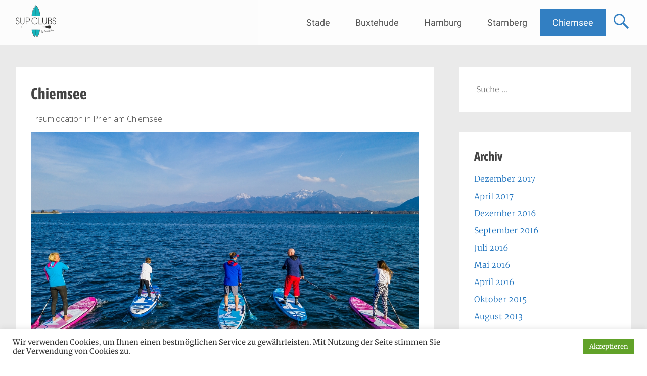

--- FILE ---
content_type: text/css
request_url: https://www.supclubs.de/wp-content/plugins/ppm-accordion/css/style.css?ver=6.9
body_size: 135
content:
#ppm-tabs{font-family:arial;font-size:14px}

#ppm-tabs h3 + div {height: 0px; padding: 0px; overflow: hidden; display: block!important; -webkit-transform: translateZ(0); -webkit-transition: all 0.3s ease; -moz-transition: all 0.3s ease; -o-transition: all 0.3s ease; -ms-transition:all 0.3s ease; transition: all 0.3s ease;}
#ppm-tabs h3.open + div {height: auto; margin-bottom: 20px;}
#ppm-tabs h3 {border-bottom: 1px solid #DDDDDD; font-size: 14px; font-weight: normal; margin: 0 0 15px; padding: 0 0 15px;line-height:20px}
#ppm-tabs h3 a{padding: 3px 37px;display:block}
#ppm-tabs h3 a{color:#666;text-decoration:none;}
#ppm-tabs h3 a:hover{}
#ppm-tabs h3 a:focus{outline:none}
#ppm-tabs h3.open a{background-image:url(minus_icon.png); background-repeat:no-repeat;}
#ppm-tabs h3.open a:hover, #ppm-tabs h3.close a:hover, #ppm-tabs h3.open a{background-position:0 -26px;}

#ppm-tabs h3.close a{background-image:url(plus_icon.png); background-repeat:no-repeat;}
#ppm-tabs .tab_content {overflow: hidden; padding: 0 0 0 35px;}

--- FILE ---
content_type: text/css
request_url: https://www.supclubs.de/wp-content/plugins/responsive-subheader/css/responsive_subheader_stylesheet.css?ver=6.9
body_size: 701
content:
/**
  This style sheet is for the Responsive Subheader plugin to add styles to user frontend
  elements inserted by the plugin.
  Created on : Feb 20, 2015, 12:00:00 PM
  Author     : Dennis M. Barber
  Version    : 1.0.5.1
*/
#sub-header {

}
#sub-header-wrapper {

}
.sub-header-front-page-wrapper {

}
.sub-header-page-wrapper {
  margin-top: 20px;
  margin-left: auto;
  margin-right: auto;
}
.sub-header-frontpage-container {
  width: 100%;
  margin: 20px auto 30px;
  padding: 0;
  clear: both;
  overflow: auto;
}
.headpost-text-column {
  width: 25%;
  margin: 0;
  padding: 0 12px;
  float: left;
  text-align: left;
}
.headpost-text-column .full {
  width: 100%;
}
.headpost-thumb-column {
  width: 75%;
  margin: 0;
  padding: 0;
  float: left;
  -webkit-box-shadow: 0 8px 6px -6px rgba(0,0,0,.3);
  -moz-box-shadow: 0 8px 6px -6px rgba(0,0,0,.3);
  box-shadow: 0 8px 6px -6px rgba(0,0,0,.3);
}
.headpost-thumb-column img {
  display: block;
  max-width: 100%;
  height: auto;
}
h1.homeContent {
  margin: 0 0 10px;
  font-size: 30px;
  line-height: 36px;
  font-family: "PT Sans Narrow",Helvetica,arial,sans-serif !important;
  font-weight: 400 !important;
  font-style: italic;
  color: #333;
  text-shadow: 0 1px 0 #fff;
}
.headpost-text-column p {
  margin: 0 0 10px;
  text-align: justify;
}

.banner-container {
  margin: 0 auto;
  padding: 0;
  position: relative;
  -webkit-box-shadow: 0 8px 6px -6px rgba(0,0,0,.3);
  -moz-box-shadow: 0 8px 6px -6px rgba(0,0,0,.3);
  box-shadow: 0 8px 6px -6px rgba(0,0,0,.3);
  z-index: 2;
}
#sub-header-banner-container {
  width: 100%;
  height: 200px;
  overflow: hidden;
}
#sub-header-banner-container img {
  max-width: 100%;
  height: 200px;
  vertical-align: middle;
  margin: 0;
}
#banner-overlay-container {
  float: right;
  position: absolute;
  top: 0;
  bottom: 0;
  right: 0;
  z-index: 3;
  width: auto;
}
.visible-overlay {
  display: inherit !important;
}
.visible-title {
  display: inherit !important;
}

/* Position image z-index */
#banner-overlay-container.visible-overlay img {
  position: relative;
  z-index: 5;
}

#sub-header .page-title {
  margin: 0;
  padding: 3px 30px 3px 15px;
  position: absolute;
  right: 0;
  bottom: 15px;
  text-align: right;
  color: #fff;
  font-size: x-large;
  text-shadow: 0 -1px 0 rgba(0,0,0,.7);
  z-index: 6;
  border-radius: 15px 0 0 15px;
}

@media only screen and (max-width: 1040px) {
  .headpost-text-column {
    padding-left: 5px;
  }
}

@media only screen and (max-width: 980px)
{
  .visible-overlay {
    display: none !important;
  }
  #sub-header-banner-container {
    width: 100%;
    height: auto;
  }
  #sub-header-banner-container img {
    max-width: 100%;
    height: auto;
  }
  #sub-header-wrapper {
    margin-top: 1%;
  }
}

@media only screen and (max-width : 768px)
{
  .visible-overlay {
    display: none !important;
  }
  #sub-header .page-title {
    bottom: 10px;
    padding: 3px 10px;
    text-shadow: none;
    background-color: #000;
    font-size: large;
  }
  .sub-header-container {
    margin: 0 auto 1%;
  }
  .headpost-text-column {
    width: 98%;
    margin: 0 auto;
    padding: 1% 2%;
    float: none;
    text-align: center !important;
  }
  .headpost-thumb-column {
    width: 98%;
    margin: 1% auto;
    float: none;
  }
  h1.homeContent {
    margin: 0 10px 10px 10px;
  }
  .headpost-text-column p {
    margin: 0 10px 10px;
    text-align: center;
  }
}

@media only screen and (max-width : 420px) {
  #sub-header-wrapper {
    display: none;
  }
}


--- FILE ---
content_type: text/css
request_url: https://www.supclubs.de/wp-content/uploads/fonts/6829cba514ed03e52bdaa37a334c46cb/font.css?v=1673980820
body_size: 511
content:
/*
 * Font file created by Local Google Fonts 0.20.0
 * Created: Tue, 17 Jan 2023 18:40:19 +0000
 * Handle: radiate_googlefonts
 * Original URL: //fonts.googleapis.com/css?family=Roboto%7CMerriweather%3A400%2C300
*/

/* cyrillic-ext */
@font-face {
  font-family: 'Merriweather';
  font-style: normal;
  font-weight: 300;
  src: url(https://www.supclubs.de/wp-content/uploads/fonts/6829cba514ed03e52bdaa37a334c46cb/merriweather-cyrillic-ext-v30-normal-300.woff2?c=1673980819) format('woff2');
  unicode-range: U+0460-052F, U+1C80-1C88, U+20B4, U+2DE0-2DFF, U+A640-A69F, U+FE2E-FE2F;
}
/* cyrillic */
@font-face {
  font-family: 'Merriweather';
  font-style: normal;
  font-weight: 300;
  src: url(https://www.supclubs.de/wp-content/uploads/fonts/6829cba514ed03e52bdaa37a334c46cb/merriweather-cyrillic-v30-normal-300.woff2?c=1673980819) format('woff2');
  unicode-range: U+0301, U+0400-045F, U+0490-0491, U+04B0-04B1, U+2116;
}
/* vietnamese */
@font-face {
  font-family: 'Merriweather';
  font-style: normal;
  font-weight: 300;
  src: url(https://www.supclubs.de/wp-content/uploads/fonts/6829cba514ed03e52bdaa37a334c46cb/merriweather-vietnamese-v30-normal-300.woff2?c=1673980819) format('woff2');
  unicode-range: U+0102-0103, U+0110-0111, U+0128-0129, U+0168-0169, U+01A0-01A1, U+01AF-01B0, U+1EA0-1EF9, U+20AB;
}
/* latin-ext */
@font-face {
  font-family: 'Merriweather';
  font-style: normal;
  font-weight: 300;
  src: url(https://www.supclubs.de/wp-content/uploads/fonts/6829cba514ed03e52bdaa37a334c46cb/merriweather-latin-ext-v30-normal-300.woff2?c=1673980819) format('woff2');
  unicode-range: U+0100-024F, U+0259, U+1E00-1EFF, U+2020, U+20A0-20AB, U+20AD-20CF, U+2113, U+2C60-2C7F, U+A720-A7FF;
}
/* latin */
@font-face {
  font-family: 'Merriweather';
  font-style: normal;
  font-weight: 300;
  src: url(https://www.supclubs.de/wp-content/uploads/fonts/6829cba514ed03e52bdaa37a334c46cb/merriweather-latin-v30-normal-300.woff2?c=1673980819) format('woff2');
  unicode-range: U+0000-00FF, U+0131, U+0152-0153, U+02BB-02BC, U+02C6, U+02DA, U+02DC, U+2000-206F, U+2074, U+20AC, U+2122, U+2191, U+2193, U+2212, U+2215, U+FEFF, U+FFFD;
}
/* cyrillic-ext */
@font-face {
  font-family: 'Merriweather';
  font-style: normal;
  font-weight: 400;
  src: url(https://www.supclubs.de/wp-content/uploads/fonts/6829cba514ed03e52bdaa37a334c46cb/merriweather-cyrillic-ext-v30-normal-400.woff2?c=1673980819) format('woff2');
  unicode-range: U+0460-052F, U+1C80-1C88, U+20B4, U+2DE0-2DFF, U+A640-A69F, U+FE2E-FE2F;
}
/* cyrillic */
@font-face {
  font-family: 'Merriweather';
  font-style: normal;
  font-weight: 400;
  src: url(https://www.supclubs.de/wp-content/uploads/fonts/6829cba514ed03e52bdaa37a334c46cb/merriweather-cyrillic-v30-normal-400.woff2?c=1673980819) format('woff2');
  unicode-range: U+0301, U+0400-045F, U+0490-0491, U+04B0-04B1, U+2116;
}
/* vietnamese */
@font-face {
  font-family: 'Merriweather';
  font-style: normal;
  font-weight: 400;
  src: url(https://www.supclubs.de/wp-content/uploads/fonts/6829cba514ed03e52bdaa37a334c46cb/merriweather-vietnamese-v30-normal-400.woff2?c=1673980819) format('woff2');
  unicode-range: U+0102-0103, U+0110-0111, U+0128-0129, U+0168-0169, U+01A0-01A1, U+01AF-01B0, U+1EA0-1EF9, U+20AB;
}
/* latin-ext */
@font-face {
  font-family: 'Merriweather';
  font-style: normal;
  font-weight: 400;
  src: url(https://www.supclubs.de/wp-content/uploads/fonts/6829cba514ed03e52bdaa37a334c46cb/merriweather-latin-ext-v30-normal-400.woff2?c=1673980819) format('woff2');
  unicode-range: U+0100-024F, U+0259, U+1E00-1EFF, U+2020, U+20A0-20AB, U+20AD-20CF, U+2113, U+2C60-2C7F, U+A720-A7FF;
}
/* latin */
@font-face {
  font-family: 'Merriweather';
  font-style: normal;
  font-weight: 400;
  src: url(https://www.supclubs.de/wp-content/uploads/fonts/6829cba514ed03e52bdaa37a334c46cb/merriweather-latin-v30-normal-400.woff2?c=1673980819) format('woff2');
  unicode-range: U+0000-00FF, U+0131, U+0152-0153, U+02BB-02BC, U+02C6, U+02DA, U+02DC, U+2000-206F, U+2074, U+20AC, U+2122, U+2191, U+2193, U+2212, U+2215, U+FEFF, U+FFFD;
}
/* cyrillic-ext */
@font-face {
  font-family: 'Roboto';
  font-style: normal;
  font-weight: 400;
  src: url(https://www.supclubs.de/wp-content/uploads/fonts/6829cba514ed03e52bdaa37a334c46cb/roboto-cyrillic-ext-v30-normal-400.woff2?c=1673980819) format('woff2');
  unicode-range: U+0460-052F, U+1C80-1C88, U+20B4, U+2DE0-2DFF, U+A640-A69F, U+FE2E-FE2F;
}
/* cyrillic */
@font-face {
  font-family: 'Roboto';
  font-style: normal;
  font-weight: 400;
  src: url(https://www.supclubs.de/wp-content/uploads/fonts/6829cba514ed03e52bdaa37a334c46cb/roboto-cyrillic-v30-normal-400.woff2?c=1673980819) format('woff2');
  unicode-range: U+0301, U+0400-045F, U+0490-0491, U+04B0-04B1, U+2116;
}
/* greek-ext */
@font-face {
  font-family: 'Roboto';
  font-style: normal;
  font-weight: 400;
  src: url(https://www.supclubs.de/wp-content/uploads/fonts/6829cba514ed03e52bdaa37a334c46cb/roboto-greek-ext-v30-normal-400.woff2?c=1673980819) format('woff2');
  unicode-range: U+1F00-1FFF;
}
/* greek */
@font-face {
  font-family: 'Roboto';
  font-style: normal;
  font-weight: 400;
  src: url(https://www.supclubs.de/wp-content/uploads/fonts/6829cba514ed03e52bdaa37a334c46cb/roboto-greek-v30-normal-400.woff2?c=1673980819) format('woff2');
  unicode-range: U+0370-03FF;
}
/* vietnamese */
@font-face {
  font-family: 'Roboto';
  font-style: normal;
  font-weight: 400;
  src: url(https://www.supclubs.de/wp-content/uploads/fonts/6829cba514ed03e52bdaa37a334c46cb/roboto-vietnamese-v30-normal-400.woff2?c=1673980819) format('woff2');
  unicode-range: U+0102-0103, U+0110-0111, U+0128-0129, U+0168-0169, U+01A0-01A1, U+01AF-01B0, U+1EA0-1EF9, U+20AB;
}
/* latin-ext */
@font-face {
  font-family: 'Roboto';
  font-style: normal;
  font-weight: 400;
  src: url(https://www.supclubs.de/wp-content/uploads/fonts/6829cba514ed03e52bdaa37a334c46cb/roboto-latin-ext-v30-normal-400.woff2?c=1673980820) format('woff2');
  unicode-range: U+0100-024F, U+0259, U+1E00-1EFF, U+2020, U+20A0-20AB, U+20AD-20CF, U+2113, U+2C60-2C7F, U+A720-A7FF;
}
/* latin */
@font-face {
  font-family: 'Roboto';
  font-style: normal;
  font-weight: 400;
  src: url(https://www.supclubs.de/wp-content/uploads/fonts/6829cba514ed03e52bdaa37a334c46cb/roboto-latin-v30-normal-400.woff2?c=1673980820) format('woff2');
  unicode-range: U+0000-00FF, U+0131, U+0152-0153, U+02BB-02BC, U+02C6, U+02DA, U+02DC, U+2000-206F, U+2074, U+20AC, U+2122, U+2191, U+2193, U+2212, U+2215, U+FEFF, U+FFFD;
}


--- FILE ---
content_type: text/css
request_url: https://www.supclubs.de/wp-content/uploads/fonts/82b7e8ec9b14833389121d5a8f9102a3/font.css?v=1673980825
body_size: 991
content:
/*
 * Font file created by Local Google Fonts 0.20.0
 * Created: Tue, 17 Jan 2023 18:40:20 +0000
 * Handle: olympus-google-fonts
 * Original URL: https://fonts.googleapis.com/css?family=Open+Sans%3A300%2C400%2C500%2C600%2C700%2C800%2C300i%2C400i%2C500i%2C600i%2C700i%2C800i%7CAsap+Condensed%3A400%2C500%2C600%2C700%2C400i%2C500i%2C600i%2C700i&amp;display=swap&amp;subset=all
*/

/* vietnamese */
@font-face {
  font-family: 'Asap Condensed';
  font-style: italic;
  font-weight: 400;
  font-display: swap;
  src: url(https://www.supclubs.de/wp-content/uploads/fonts/82b7e8ec9b14833389121d5a8f9102a3/asap-condensed-vietnamese-v16-italic-400.woff2?c=1673980820) format('woff2');
  unicode-range: U+0102-0103, U+0110-0111, U+0128-0129, U+0168-0169, U+01A0-01A1, U+01AF-01B0, U+1EA0-1EF9, U+20AB;
}
/* latin-ext */
@font-face {
  font-family: 'Asap Condensed';
  font-style: italic;
  font-weight: 400;
  font-display: swap;
  src: url(https://www.supclubs.de/wp-content/uploads/fonts/82b7e8ec9b14833389121d5a8f9102a3/asap-condensed-latin-ext-v16-italic-400.woff2?c=1673980820) format('woff2');
  unicode-range: U+0100-024F, U+0259, U+1E00-1EFF, U+2020, U+20A0-20AB, U+20AD-20CF, U+2113, U+2C60-2C7F, U+A720-A7FF;
}
/* latin */
@font-face {
  font-family: 'Asap Condensed';
  font-style: italic;
  font-weight: 400;
  font-display: swap;
  src: url(https://www.supclubs.de/wp-content/uploads/fonts/82b7e8ec9b14833389121d5a8f9102a3/asap-condensed-latin-v16-italic-400.woff2?c=1673980820) format('woff2');
  unicode-range: U+0000-00FF, U+0131, U+0152-0153, U+02BB-02BC, U+02C6, U+02DA, U+02DC, U+2000-206F, U+2074, U+20AC, U+2122, U+2191, U+2193, U+2212, U+2215, U+FEFF, U+FFFD;
}
/* vietnamese */
@font-face {
  font-family: 'Asap Condensed';
  font-style: italic;
  font-weight: 500;
  font-display: swap;
  src: url(https://www.supclubs.de/wp-content/uploads/fonts/82b7e8ec9b14833389121d5a8f9102a3/asap-condensed-vietnamese-v16-italic-500.woff2?c=1673980820) format('woff2');
  unicode-range: U+0102-0103, U+0110-0111, U+0128-0129, U+0168-0169, U+01A0-01A1, U+01AF-01B0, U+1EA0-1EF9, U+20AB;
}
/* latin-ext */
@font-face {
  font-family: 'Asap Condensed';
  font-style: italic;
  font-weight: 500;
  font-display: swap;
  src: url(https://www.supclubs.de/wp-content/uploads/fonts/82b7e8ec9b14833389121d5a8f9102a3/asap-condensed-latin-ext-v16-italic-500.woff2?c=1673980820) format('woff2');
  unicode-range: U+0100-024F, U+0259, U+1E00-1EFF, U+2020, U+20A0-20AB, U+20AD-20CF, U+2113, U+2C60-2C7F, U+A720-A7FF;
}
/* latin */
@font-face {
  font-family: 'Asap Condensed';
  font-style: italic;
  font-weight: 500;
  font-display: swap;
  src: url(https://www.supclubs.de/wp-content/uploads/fonts/82b7e8ec9b14833389121d5a8f9102a3/asap-condensed-latin-v16-italic-500.woff2?c=1673980820) format('woff2');
  unicode-range: U+0000-00FF, U+0131, U+0152-0153, U+02BB-02BC, U+02C6, U+02DA, U+02DC, U+2000-206F, U+2074, U+20AC, U+2122, U+2191, U+2193, U+2212, U+2215, U+FEFF, U+FFFD;
}
/* vietnamese */
@font-face {
  font-family: 'Asap Condensed';
  font-style: italic;
  font-weight: 600;
  font-display: swap;
  src: url(https://www.supclubs.de/wp-content/uploads/fonts/82b7e8ec9b14833389121d5a8f9102a3/asap-condensed-vietnamese-v16-italic-600.woff2?c=1673980820) format('woff2');
  unicode-range: U+0102-0103, U+0110-0111, U+0128-0129, U+0168-0169, U+01A0-01A1, U+01AF-01B0, U+1EA0-1EF9, U+20AB;
}
/* latin-ext */
@font-face {
  font-family: 'Asap Condensed';
  font-style: italic;
  font-weight: 600;
  font-display: swap;
  src: url(https://www.supclubs.de/wp-content/uploads/fonts/82b7e8ec9b14833389121d5a8f9102a3/asap-condensed-latin-ext-v16-italic-600.woff2?c=1673980820) format('woff2');
  unicode-range: U+0100-024F, U+0259, U+1E00-1EFF, U+2020, U+20A0-20AB, U+20AD-20CF, U+2113, U+2C60-2C7F, U+A720-A7FF;
}
/* latin */
@font-face {
  font-family: 'Asap Condensed';
  font-style: italic;
  font-weight: 600;
  font-display: swap;
  src: url(https://www.supclubs.de/wp-content/uploads/fonts/82b7e8ec9b14833389121d5a8f9102a3/asap-condensed-latin-v16-italic-600.woff2?c=1673980820) format('woff2');
  unicode-range: U+0000-00FF, U+0131, U+0152-0153, U+02BB-02BC, U+02C6, U+02DA, U+02DC, U+2000-206F, U+2074, U+20AC, U+2122, U+2191, U+2193, U+2212, U+2215, U+FEFF, U+FFFD;
}
/* vietnamese */
@font-face {
  font-family: 'Asap Condensed';
  font-style: italic;
  font-weight: 700;
  font-display: swap;
  src: url(https://www.supclubs.de/wp-content/uploads/fonts/82b7e8ec9b14833389121d5a8f9102a3/asap-condensed-vietnamese-v16-italic-700.woff2?c=1673980820) format('woff2');
  unicode-range: U+0102-0103, U+0110-0111, U+0128-0129, U+0168-0169, U+01A0-01A1, U+01AF-01B0, U+1EA0-1EF9, U+20AB;
}
/* latin-ext */
@font-face {
  font-family: 'Asap Condensed';
  font-style: italic;
  font-weight: 700;
  font-display: swap;
  src: url(https://www.supclubs.de/wp-content/uploads/fonts/82b7e8ec9b14833389121d5a8f9102a3/asap-condensed-latin-ext-v16-italic-700.woff2?c=1673980820) format('woff2');
  unicode-range: U+0100-024F, U+0259, U+1E00-1EFF, U+2020, U+20A0-20AB, U+20AD-20CF, U+2113, U+2C60-2C7F, U+A720-A7FF;
}
/* latin */
@font-face {
  font-family: 'Asap Condensed';
  font-style: italic;
  font-weight: 700;
  font-display: swap;
  src: url(https://www.supclubs.de/wp-content/uploads/fonts/82b7e8ec9b14833389121d5a8f9102a3/asap-condensed-latin-v16-italic-700.woff2?c=1673980820) format('woff2');
  unicode-range: U+0000-00FF, U+0131, U+0152-0153, U+02BB-02BC, U+02C6, U+02DA, U+02DC, U+2000-206F, U+2074, U+20AC, U+2122, U+2191, U+2193, U+2212, U+2215, U+FEFF, U+FFFD;
}
/* vietnamese */
@font-face {
  font-family: 'Asap Condensed';
  font-style: normal;
  font-weight: 400;
  font-display: swap;
  src: url(https://www.supclubs.de/wp-content/uploads/fonts/82b7e8ec9b14833389121d5a8f9102a3/asap-condensed-vietnamese-v16-normal-400.woff2?c=1673980820) format('woff2');
  unicode-range: U+0102-0103, U+0110-0111, U+0128-0129, U+0168-0169, U+01A0-01A1, U+01AF-01B0, U+1EA0-1EF9, U+20AB;
}
/* latin-ext */
@font-face {
  font-family: 'Asap Condensed';
  font-style: normal;
  font-weight: 400;
  font-display: swap;
  src: url(https://www.supclubs.de/wp-content/uploads/fonts/82b7e8ec9b14833389121d5a8f9102a3/asap-condensed-latin-ext-v16-normal-400.woff2?c=1673980820) format('woff2');
  unicode-range: U+0100-024F, U+0259, U+1E00-1EFF, U+2020, U+20A0-20AB, U+20AD-20CF, U+2113, U+2C60-2C7F, U+A720-A7FF;
}
/* latin */
@font-face {
  font-family: 'Asap Condensed';
  font-style: normal;
  font-weight: 400;
  font-display: swap;
  src: url(https://www.supclubs.de/wp-content/uploads/fonts/82b7e8ec9b14833389121d5a8f9102a3/asap-condensed-latin-v16-normal-400.woff2?c=1673980820) format('woff2');
  unicode-range: U+0000-00FF, U+0131, U+0152-0153, U+02BB-02BC, U+02C6, U+02DA, U+02DC, U+2000-206F, U+2074, U+20AC, U+2122, U+2191, U+2193, U+2212, U+2215, U+FEFF, U+FFFD;
}
/* vietnamese */
@font-face {
  font-family: 'Asap Condensed';
  font-style: normal;
  font-weight: 500;
  font-display: swap;
  src: url(https://www.supclubs.de/wp-content/uploads/fonts/82b7e8ec9b14833389121d5a8f9102a3/asap-condensed-vietnamese-v16-normal-500.woff2?c=1673980820) format('woff2');
  unicode-range: U+0102-0103, U+0110-0111, U+0128-0129, U+0168-0169, U+01A0-01A1, U+01AF-01B0, U+1EA0-1EF9, U+20AB;
}
/* latin-ext */
@font-face {
  font-family: 'Asap Condensed';
  font-style: normal;
  font-weight: 500;
  font-display: swap;
  src: url(https://www.supclubs.de/wp-content/uploads/fonts/82b7e8ec9b14833389121d5a8f9102a3/asap-condensed-latin-ext-v16-normal-500.woff2?c=1673980820) format('woff2');
  unicode-range: U+0100-024F, U+0259, U+1E00-1EFF, U+2020, U+20A0-20AB, U+20AD-20CF, U+2113, U+2C60-2C7F, U+A720-A7FF;
}
/* latin */
@font-face {
  font-family: 'Asap Condensed';
  font-style: normal;
  font-weight: 500;
  font-display: swap;
  src: url(https://www.supclubs.de/wp-content/uploads/fonts/82b7e8ec9b14833389121d5a8f9102a3/asap-condensed-latin-v16-normal-500.woff2?c=1673980820) format('woff2');
  unicode-range: U+0000-00FF, U+0131, U+0152-0153, U+02BB-02BC, U+02C6, U+02DA, U+02DC, U+2000-206F, U+2074, U+20AC, U+2122, U+2191, U+2193, U+2212, U+2215, U+FEFF, U+FFFD;
}
/* vietnamese */
@font-face {
  font-family: 'Asap Condensed';
  font-style: normal;
  font-weight: 600;
  font-display: swap;
  src: url(https://www.supclubs.de/wp-content/uploads/fonts/82b7e8ec9b14833389121d5a8f9102a3/asap-condensed-vietnamese-v16-normal-600.woff2?c=1673980821) format('woff2');
  unicode-range: U+0102-0103, U+0110-0111, U+0128-0129, U+0168-0169, U+01A0-01A1, U+01AF-01B0, U+1EA0-1EF9, U+20AB;
}
/* latin-ext */
@font-face {
  font-family: 'Asap Condensed';
  font-style: normal;
  font-weight: 600;
  font-display: swap;
  src: url(https://www.supclubs.de/wp-content/uploads/fonts/82b7e8ec9b14833389121d5a8f9102a3/asap-condensed-latin-ext-v16-normal-600.woff2?c=1673980821) format('woff2');
  unicode-range: U+0100-024F, U+0259, U+1E00-1EFF, U+2020, U+20A0-20AB, U+20AD-20CF, U+2113, U+2C60-2C7F, U+A720-A7FF;
}
/* latin */
@font-face {
  font-family: 'Asap Condensed';
  font-style: normal;
  font-weight: 600;
  font-display: swap;
  src: url(https://www.supclubs.de/wp-content/uploads/fonts/82b7e8ec9b14833389121d5a8f9102a3/asap-condensed-latin-v16-normal-600.woff2?c=1673980821) format('woff2');
  unicode-range: U+0000-00FF, U+0131, U+0152-0153, U+02BB-02BC, U+02C6, U+02DA, U+02DC, U+2000-206F, U+2074, U+20AC, U+2122, U+2191, U+2193, U+2212, U+2215, U+FEFF, U+FFFD;
}
/* vietnamese */
@font-face {
  font-family: 'Asap Condensed';
  font-style: normal;
  font-weight: 700;
  font-display: swap;
  src: url(https://www.supclubs.de/wp-content/uploads/fonts/82b7e8ec9b14833389121d5a8f9102a3/asap-condensed-vietnamese-v16-normal-700.woff2?c=1673980821) format('woff2');
  unicode-range: U+0102-0103, U+0110-0111, U+0128-0129, U+0168-0169, U+01A0-01A1, U+01AF-01B0, U+1EA0-1EF9, U+20AB;
}
/* latin-ext */
@font-face {
  font-family: 'Asap Condensed';
  font-style: normal;
  font-weight: 700;
  font-display: swap;
  src: url(https://www.supclubs.de/wp-content/uploads/fonts/82b7e8ec9b14833389121d5a8f9102a3/asap-condensed-latin-ext-v16-normal-700.woff2?c=1673980821) format('woff2');
  unicode-range: U+0100-024F, U+0259, U+1E00-1EFF, U+2020, U+20A0-20AB, U+20AD-20CF, U+2113, U+2C60-2C7F, U+A720-A7FF;
}
/* latin */
@font-face {
  font-family: 'Asap Condensed';
  font-style: normal;
  font-weight: 700;
  font-display: swap;
  src: url(https://www.supclubs.de/wp-content/uploads/fonts/82b7e8ec9b14833389121d5a8f9102a3/asap-condensed-latin-v16-normal-700.woff2?c=1673980821) format('woff2');
  unicode-range: U+0000-00FF, U+0131, U+0152-0153, U+02BB-02BC, U+02C6, U+02DA, U+02DC, U+2000-206F, U+2074, U+20AC, U+2122, U+2191, U+2193, U+2212, U+2215, U+FEFF, U+FFFD;
}
/* cyrillic-ext */
@font-face {
  font-family: 'Open Sans';
  font-style: italic;
  font-weight: 300;
  font-stretch: 100%;
  font-display: swap;
  src: url(https://www.supclubs.de/wp-content/uploads/fonts/82b7e8ec9b14833389121d5a8f9102a3/open-sans-cyrillic-ext-v34-italic-300.woff2?c=1673980821) format('woff2');
  unicode-range: U+0460-052F, U+1C80-1C88, U+20B4, U+2DE0-2DFF, U+A640-A69F, U+FE2E-FE2F;
}
/* cyrillic */
@font-face {
  font-family: 'Open Sans';
  font-style: italic;
  font-weight: 300;
  font-stretch: 100%;
  font-display: swap;
  src: url(https://www.supclubs.de/wp-content/uploads/fonts/82b7e8ec9b14833389121d5a8f9102a3/open-sans-cyrillic-v34-italic-300.woff2?c=1673980821) format('woff2');
  unicode-range: U+0301, U+0400-045F, U+0490-0491, U+04B0-04B1, U+2116;
}
/* greek-ext */
@font-face {
  font-family: 'Open Sans';
  font-style: italic;
  font-weight: 300;
  font-stretch: 100%;
  font-display: swap;
  src: url(https://www.supclubs.de/wp-content/uploads/fonts/82b7e8ec9b14833389121d5a8f9102a3/open-sans-greek-ext-v34-italic-300.woff2?c=1673980821) format('woff2');
  unicode-range: U+1F00-1FFF;
}
/* greek */
@font-face {
  font-family: 'Open Sans';
  font-style: italic;
  font-weight: 300;
  font-stretch: 100%;
  font-display: swap;
  src: url(https://www.supclubs.de/wp-content/uploads/fonts/82b7e8ec9b14833389121d5a8f9102a3/open-sans-greek-v34-italic-300.woff2?c=1673980821) format('woff2');
  unicode-range: U+0370-03FF;
}
/* hebrew */
@font-face {
  font-family: 'Open Sans';
  font-style: italic;
  font-weight: 300;
  font-stretch: 100%;
  font-display: swap;
  src: url(https://www.supclubs.de/wp-content/uploads/fonts/82b7e8ec9b14833389121d5a8f9102a3/open-sans-hebrew-v34-italic-300.woff2?c=1673980821) format('woff2');
  unicode-range: U+0590-05FF, U+200C-2010, U+20AA, U+25CC, U+FB1D-FB4F;
}
/* vietnamese */
@font-face {
  font-family: 'Open Sans';
  font-style: italic;
  font-weight: 300;
  font-stretch: 100%;
  font-display: swap;
  src: url(https://www.supclubs.de/wp-content/uploads/fonts/82b7e8ec9b14833389121d5a8f9102a3/open-sans-vietnamese-v34-italic-300.woff2?c=1673980821) format('woff2');
  unicode-range: U+0102-0103, U+0110-0111, U+0128-0129, U+0168-0169, U+01A0-01A1, U+01AF-01B0, U+1EA0-1EF9, U+20AB;
}
/* latin-ext */
@font-face {
  font-family: 'Open Sans';
  font-style: italic;
  font-weight: 300;
  font-stretch: 100%;
  font-display: swap;
  src: url(https://www.supclubs.de/wp-content/uploads/fonts/82b7e8ec9b14833389121d5a8f9102a3/open-sans-latin-ext-v34-italic-300.woff2?c=1673980821) format('woff2');
  unicode-range: U+0100-024F, U+0259, U+1E00-1EFF, U+2020, U+20A0-20AB, U+20AD-20CF, U+2113, U+2C60-2C7F, U+A720-A7FF;
}
/* latin */
@font-face {
  font-family: 'Open Sans';
  font-style: italic;
  font-weight: 300;
  font-stretch: 100%;
  font-display: swap;
  src: url(https://www.supclubs.de/wp-content/uploads/fonts/82b7e8ec9b14833389121d5a8f9102a3/open-sans-latin-v34-italic-300.woff2?c=1673980821) format('woff2');
  unicode-range: U+0000-00FF, U+0131, U+0152-0153, U+02BB-02BC, U+02C6, U+02DA, U+02DC, U+2000-206F, U+2074, U+20AC, U+2122, U+2191, U+2193, U+2212, U+2215, U+FEFF, U+FFFD;
}
/* cyrillic-ext */
@font-face {
  font-family: 'Open Sans';
  font-style: italic;
  font-weight: 400;
  font-stretch: 100%;
  font-display: swap;
  src: url(https://www.supclubs.de/wp-content/uploads/fonts/82b7e8ec9b14833389121d5a8f9102a3/open-sans-cyrillic-ext-v34-italic-300.woff2?c=1673980821) format('woff2');
  unicode-range: U+0460-052F, U+1C80-1C88, U+20B4, U+2DE0-2DFF, U+A640-A69F, U+FE2E-FE2F;
}
/* cyrillic */
@font-face {
  font-family: 'Open Sans';
  font-style: italic;
  font-weight: 400;
  font-stretch: 100%;
  font-display: swap;
  src: url(https://www.supclubs.de/wp-content/uploads/fonts/82b7e8ec9b14833389121d5a8f9102a3/open-sans-cyrillic-v34-italic-300.woff2?c=1673980821) format('woff2');
  unicode-range: U+0301, U+0400-045F, U+0490-0491, U+04B0-04B1, U+2116;
}
/* greek-ext */
@font-face {
  font-family: 'Open Sans';
  font-style: italic;
  font-weight: 400;
  font-stretch: 100%;
  font-display: swap;
  src: url(https://www.supclubs.de/wp-content/uploads/fonts/82b7e8ec9b14833389121d5a8f9102a3/open-sans-greek-ext-v34-italic-300.woff2?c=1673980821) format('woff2');
  unicode-range: U+1F00-1FFF;
}
/* greek */
@font-face {
  font-family: 'Open Sans';
  font-style: italic;
  font-weight: 400;
  font-stretch: 100%;
  font-display: swap;
  src: url(https://www.supclubs.de/wp-content/uploads/fonts/82b7e8ec9b14833389121d5a8f9102a3/open-sans-greek-v34-italic-300.woff2?c=1673980821) format('woff2');
  unicode-range: U+0370-03FF;
}
/* hebrew */
@font-face {
  font-family: 'Open Sans';
  font-style: italic;
  font-weight: 400;
  font-stretch: 100%;
  font-display: swap;
  src: url(https://www.supclubs.de/wp-content/uploads/fonts/82b7e8ec9b14833389121d5a8f9102a3/open-sans-hebrew-v34-italic-300.woff2?c=1673980821) format('woff2');
  unicode-range: U+0590-05FF, U+200C-2010, U+20AA, U+25CC, U+FB1D-FB4F;
}
/* vietnamese */
@font-face {
  font-family: 'Open Sans';
  font-style: italic;
  font-weight: 400;
  font-stretch: 100%;
  font-display: swap;
  src: url(https://www.supclubs.de/wp-content/uploads/fonts/82b7e8ec9b14833389121d5a8f9102a3/open-sans-vietnamese-v34-italic-300.woff2?c=1673980821) format('woff2');
  unicode-range: U+0102-0103, U+0110-0111, U+0128-0129, U+0168-0169, U+01A0-01A1, U+01AF-01B0, U+1EA0-1EF9, U+20AB;
}
/* latin-ext */
@font-face {
  font-family: 'Open Sans';
  font-style: italic;
  font-weight: 400;
  font-stretch: 100%;
  font-display: swap;
  src: url(https://www.supclubs.de/wp-content/uploads/fonts/82b7e8ec9b14833389121d5a8f9102a3/open-sans-latin-ext-v34-italic-300.woff2?c=1673980821) format('woff2');
  unicode-range: U+0100-024F, U+0259, U+1E00-1EFF, U+2020, U+20A0-20AB, U+20AD-20CF, U+2113, U+2C60-2C7F, U+A720-A7FF;
}
/* latin */
@font-face {
  font-family: 'Open Sans';
  font-style: italic;
  font-weight: 400;
  font-stretch: 100%;
  font-display: swap;
  src: url(https://www.supclubs.de/wp-content/uploads/fonts/82b7e8ec9b14833389121d5a8f9102a3/open-sans-latin-v34-italic-300.woff2?c=1673980821) format('woff2');
  unicode-range: U+0000-00FF, U+0131, U+0152-0153, U+02BB-02BC, U+02C6, U+02DA, U+02DC, U+2000-206F, U+2074, U+20AC, U+2122, U+2191, U+2193, U+2212, U+2215, U+FEFF, U+FFFD;
}
/* cyrillic-ext */
@font-face {
  font-family: 'Open Sans';
  font-style: italic;
  font-weight: 500;
  font-stretch: 100%;
  font-display: swap;
  src: url(https://www.supclubs.de/wp-content/uploads/fonts/82b7e8ec9b14833389121d5a8f9102a3/open-sans-cyrillic-ext-v34-italic-300.woff2?c=1673980821) format('woff2');
  unicode-range: U+0460-052F, U+1C80-1C88, U+20B4, U+2DE0-2DFF, U+A640-A69F, U+FE2E-FE2F;
}
/* cyrillic */
@font-face {
  font-family: 'Open Sans';
  font-style: italic;
  font-weight: 500;
  font-stretch: 100%;
  font-display: swap;
  src: url(https://www.supclubs.de/wp-content/uploads/fonts/82b7e8ec9b14833389121d5a8f9102a3/open-sans-cyrillic-v34-italic-300.woff2?c=1673980821) format('woff2');
  unicode-range: U+0301, U+0400-045F, U+0490-0491, U+04B0-04B1, U+2116;
}
/* greek-ext */
@font-face {
  font-family: 'Open Sans';
  font-style: italic;
  font-weight: 500;
  font-stretch: 100%;
  font-display: swap;
  src: url(https://www.supclubs.de/wp-content/uploads/fonts/82b7e8ec9b14833389121d5a8f9102a3/open-sans-greek-ext-v34-italic-300.woff2?c=1673980821) format('woff2');
  unicode-range: U+1F00-1FFF;
}
/* greek */
@font-face {
  font-family: 'Open Sans';
  font-style: italic;
  font-weight: 500;
  font-stretch: 100%;
  font-display: swap;
  src: url(https://www.supclubs.de/wp-content/uploads/fonts/82b7e8ec9b14833389121d5a8f9102a3/open-sans-greek-v34-italic-300.woff2?c=1673980821) format('woff2');
  unicode-range: U+0370-03FF;
}
/* hebrew */
@font-face {
  font-family: 'Open Sans';
  font-style: italic;
  font-weight: 500;
  font-stretch: 100%;
  font-display: swap;
  src: url(https://www.supclubs.de/wp-content/uploads/fonts/82b7e8ec9b14833389121d5a8f9102a3/open-sans-hebrew-v34-italic-300.woff2?c=1673980821) format('woff2');
  unicode-range: U+0590-05FF, U+200C-2010, U+20AA, U+25CC, U+FB1D-FB4F;
}
/* vietnamese */
@font-face {
  font-family: 'Open Sans';
  font-style: italic;
  font-weight: 500;
  font-stretch: 100%;
  font-display: swap;
  src: url(https://www.supclubs.de/wp-content/uploads/fonts/82b7e8ec9b14833389121d5a8f9102a3/open-sans-vietnamese-v34-italic-300.woff2?c=1673980821) format('woff2');
  unicode-range: U+0102-0103, U+0110-0111, U+0128-0129, U+0168-0169, U+01A0-01A1, U+01AF-01B0, U+1EA0-1EF9, U+20AB;
}
/* latin-ext */
@font-face {
  font-family: 'Open Sans';
  font-style: italic;
  font-weight: 500;
  font-stretch: 100%;
  font-display: swap;
  src: url(https://www.supclubs.de/wp-content/uploads/fonts/82b7e8ec9b14833389121d5a8f9102a3/open-sans-latin-ext-v34-italic-300.woff2?c=1673980821) format('woff2');
  unicode-range: U+0100-024F, U+0259, U+1E00-1EFF, U+2020, U+20A0-20AB, U+20AD-20CF, U+2113, U+2C60-2C7F, U+A720-A7FF;
}
/* latin */
@font-face {
  font-family: 'Open Sans';
  font-style: italic;
  font-weight: 500;
  font-stretch: 100%;
  font-display: swap;
  src: url(https://www.supclubs.de/wp-content/uploads/fonts/82b7e8ec9b14833389121d5a8f9102a3/open-sans-latin-v34-italic-300.woff2?c=1673980821) format('woff2');
  unicode-range: U+0000-00FF, U+0131, U+0152-0153, U+02BB-02BC, U+02C6, U+02DA, U+02DC, U+2000-206F, U+2074, U+20AC, U+2122, U+2191, U+2193, U+2212, U+2215, U+FEFF, U+FFFD;
}
/* cyrillic-ext */
@font-face {
  font-family: 'Open Sans';
  font-style: italic;
  font-weight: 600;
  font-stretch: 100%;
  font-display: swap;
  src: url(https://www.supclubs.de/wp-content/uploads/fonts/82b7e8ec9b14833389121d5a8f9102a3/open-sans-cyrillic-ext-v34-italic-300.woff2?c=1673980821) format('woff2');
  unicode-range: U+0460-052F, U+1C80-1C88, U+20B4, U+2DE0-2DFF, U+A640-A69F, U+FE2E-FE2F;
}
/* cyrillic */
@font-face {
  font-family: 'Open Sans';
  font-style: italic;
  font-weight: 600;
  font-stretch: 100%;
  font-display: swap;
  src: url(https://www.supclubs.de/wp-content/uploads/fonts/82b7e8ec9b14833389121d5a8f9102a3/open-sans-cyrillic-v34-italic-300.woff2?c=1673980821) format('woff2');
  unicode-range: U+0301, U+0400-045F, U+0490-0491, U+04B0-04B1, U+2116;
}
/* greek-ext */
@font-face {
  font-family: 'Open Sans';
  font-style: italic;
  font-weight: 600;
  font-stretch: 100%;
  font-display: swap;
  src: url(https://www.supclubs.de/wp-content/uploads/fonts/82b7e8ec9b14833389121d5a8f9102a3/open-sans-greek-ext-v34-italic-300.woff2?c=1673980821) format('woff2');
  unicode-range: U+1F00-1FFF;
}
/* greek */
@font-face {
  font-family: 'Open Sans';
  font-style: italic;
  font-weight: 600;
  font-stretch: 100%;
  font-display: swap;
  src: url(https://www.supclubs.de/wp-content/uploads/fonts/82b7e8ec9b14833389121d5a8f9102a3/open-sans-greek-v34-italic-300.woff2?c=1673980821) format('woff2');
  unicode-range: U+0370-03FF;
}
/* hebrew */
@font-face {
  font-family: 'Open Sans';
  font-style: italic;
  font-weight: 600;
  font-stretch: 100%;
  font-display: swap;
  src: url(https://www.supclubs.de/wp-content/uploads/fonts/82b7e8ec9b14833389121d5a8f9102a3/open-sans-hebrew-v34-italic-300.woff2?c=1673980821) format('woff2');
  unicode-range: U+0590-05FF, U+200C-2010, U+20AA, U+25CC, U+FB1D-FB4F;
}
/* vietnamese */
@font-face {
  font-family: 'Open Sans';
  font-style: italic;
  font-weight: 600;
  font-stretch: 100%;
  font-display: swap;
  src: url(https://www.supclubs.de/wp-content/uploads/fonts/82b7e8ec9b14833389121d5a8f9102a3/open-sans-vietnamese-v34-italic-300.woff2?c=1673980821) format('woff2');
  unicode-range: U+0102-0103, U+0110-0111, U+0128-0129, U+0168-0169, U+01A0-01A1, U+01AF-01B0, U+1EA0-1EF9, U+20AB;
}
/* latin-ext */
@font-face {
  font-family: 'Open Sans';
  font-style: italic;
  font-weight: 600;
  font-stretch: 100%;
  font-display: swap;
  src: url(https://www.supclubs.de/wp-content/uploads/fonts/82b7e8ec9b14833389121d5a8f9102a3/open-sans-latin-ext-v34-italic-300.woff2?c=1673980821) format('woff2');
  unicode-range: U+0100-024F, U+0259, U+1E00-1EFF, U+2020, U+20A0-20AB, U+20AD-20CF, U+2113, U+2C60-2C7F, U+A720-A7FF;
}
/* latin */
@font-face {
  font-family: 'Open Sans';
  font-style: italic;
  font-weight: 600;
  font-stretch: 100%;
  font-display: swap;
  src: url(https://www.supclubs.de/wp-content/uploads/fonts/82b7e8ec9b14833389121d5a8f9102a3/open-sans-latin-v34-italic-300.woff2?c=1673980821) format('woff2');
  unicode-range: U+0000-00FF, U+0131, U+0152-0153, U+02BB-02BC, U+02C6, U+02DA, U+02DC, U+2000-206F, U+2074, U+20AC, U+2122, U+2191, U+2193, U+2212, U+2215, U+FEFF, U+FFFD;
}
/* cyrillic-ext */
@font-face {
  font-family: 'Open Sans';
  font-style: italic;
  font-weight: 700;
  font-stretch: 100%;
  font-display: swap;
  src: url(https://www.supclubs.de/wp-content/uploads/fonts/82b7e8ec9b14833389121d5a8f9102a3/open-sans-cyrillic-ext-v34-italic-300.woff2?c=1673980821) format('woff2');
  unicode-range: U+0460-052F, U+1C80-1C88, U+20B4, U+2DE0-2DFF, U+A640-A69F, U+FE2E-FE2F;
}
/* cyrillic */
@font-face {
  font-family: 'Open Sans';
  font-style: italic;
  font-weight: 700;
  font-stretch: 100%;
  font-display: swap;
  src: url(https://www.supclubs.de/wp-content/uploads/fonts/82b7e8ec9b14833389121d5a8f9102a3/open-sans-cyrillic-v34-italic-300.woff2?c=1673980821) format('woff2');
  unicode-range: U+0301, U+0400-045F, U+0490-0491, U+04B0-04B1, U+2116;
}
/* greek-ext */
@font-face {
  font-family: 'Open Sans';
  font-style: italic;
  font-weight: 700;
  font-stretch: 100%;
  font-display: swap;
  src: url(https://www.supclubs.de/wp-content/uploads/fonts/82b7e8ec9b14833389121d5a8f9102a3/open-sans-greek-ext-v34-italic-300.woff2?c=1673980821) format('woff2');
  unicode-range: U+1F00-1FFF;
}
/* greek */
@font-face {
  font-family: 'Open Sans';
  font-style: italic;
  font-weight: 700;
  font-stretch: 100%;
  font-display: swap;
  src: url(https://www.supclubs.de/wp-content/uploads/fonts/82b7e8ec9b14833389121d5a8f9102a3/open-sans-greek-v34-italic-300.woff2?c=1673980821) format('woff2');
  unicode-range: U+0370-03FF;
}
/* hebrew */
@font-face {
  font-family: 'Open Sans';
  font-style: italic;
  font-weight: 700;
  font-stretch: 100%;
  font-display: swap;
  src: url(https://www.supclubs.de/wp-content/uploads/fonts/82b7e8ec9b14833389121d5a8f9102a3/open-sans-hebrew-v34-italic-300.woff2?c=1673980821) format('woff2');
  unicode-range: U+0590-05FF, U+200C-2010, U+20AA, U+25CC, U+FB1D-FB4F;
}
/* vietnamese */
@font-face {
  font-family: 'Open Sans';
  font-style: italic;
  font-weight: 700;
  font-stretch: 100%;
  font-display: swap;
  src: url(https://www.supclubs.de/wp-content/uploads/fonts/82b7e8ec9b14833389121d5a8f9102a3/open-sans-vietnamese-v34-italic-300.woff2?c=1673980821) format('woff2');
  unicode-range: U+0102-0103, U+0110-0111, U+0128-0129, U+0168-0169, U+01A0-01A1, U+01AF-01B0, U+1EA0-1EF9, U+20AB;
}
/* latin-ext */
@font-face {
  font-family: 'Open Sans';
  font-style: italic;
  font-weight: 700;
  font-stretch: 100%;
  font-display: swap;
  src: url(https://www.supclubs.de/wp-content/uploads/fonts/82b7e8ec9b14833389121d5a8f9102a3/open-sans-latin-ext-v34-italic-300.woff2?c=1673980821) format('woff2');
  unicode-range: U+0100-024F, U+0259, U+1E00-1EFF, U+2020, U+20A0-20AB, U+20AD-20CF, U+2113, U+2C60-2C7F, U+A720-A7FF;
}
/* latin */
@font-face {
  font-family: 'Open Sans';
  font-style: italic;
  font-weight: 700;
  font-stretch: 100%;
  font-display: swap;
  src: url(https://www.supclubs.de/wp-content/uploads/fonts/82b7e8ec9b14833389121d5a8f9102a3/open-sans-latin-v34-italic-300.woff2?c=1673980821) format('woff2');
  unicode-range: U+0000-00FF, U+0131, U+0152-0153, U+02BB-02BC, U+02C6, U+02DA, U+02DC, U+2000-206F, U+2074, U+20AC, U+2122, U+2191, U+2193, U+2212, U+2215, U+FEFF, U+FFFD;
}
/* cyrillic-ext */
@font-face {
  font-family: 'Open Sans';
  font-style: italic;
  font-weight: 800;
  font-stretch: 100%;
  font-display: swap;
  src: url(https://www.supclubs.de/wp-content/uploads/fonts/82b7e8ec9b14833389121d5a8f9102a3/open-sans-cyrillic-ext-v34-italic-300.woff2?c=1673980821) format('woff2');
  unicode-range: U+0460-052F, U+1C80-1C88, U+20B4, U+2DE0-2DFF, U+A640-A69F, U+FE2E-FE2F;
}
/* cyrillic */
@font-face {
  font-family: 'Open Sans';
  font-style: italic;
  font-weight: 800;
  font-stretch: 100%;
  font-display: swap;
  src: url(https://www.supclubs.de/wp-content/uploads/fonts/82b7e8ec9b14833389121d5a8f9102a3/open-sans-cyrillic-v34-italic-300.woff2?c=1673980821) format('woff2');
  unicode-range: U+0301, U+0400-045F, U+0490-0491, U+04B0-04B1, U+2116;
}
/* greek-ext */
@font-face {
  font-family: 'Open Sans';
  font-style: italic;
  font-weight: 800;
  font-stretch: 100%;
  font-display: swap;
  src: url(https://www.supclubs.de/wp-content/uploads/fonts/82b7e8ec9b14833389121d5a8f9102a3/open-sans-greek-ext-v34-italic-300.woff2?c=1673980821) format('woff2');
  unicode-range: U+1F00-1FFF;
}
/* greek */
@font-face {
  font-family: 'Open Sans';
  font-style: italic;
  font-weight: 800;
  font-stretch: 100%;
  font-display: swap;
  src: url(https://www.supclubs.de/wp-content/uploads/fonts/82b7e8ec9b14833389121d5a8f9102a3/open-sans-greek-v34-italic-300.woff2?c=1673980821) format('woff2');
  unicode-range: U+0370-03FF;
}
/* hebrew */
@font-face {
  font-family: 'Open Sans';
  font-style: italic;
  font-weight: 800;
  font-stretch: 100%;
  font-display: swap;
  src: url(https://www.supclubs.de/wp-content/uploads/fonts/82b7e8ec9b14833389121d5a8f9102a3/open-sans-hebrew-v34-italic-300.woff2?c=1673980821) format('woff2');
  unicode-range: U+0590-05FF, U+200C-2010, U+20AA, U+25CC, U+FB1D-FB4F;
}
/* vietnamese */
@font-face {
  font-family: 'Open Sans';
  font-style: italic;
  font-weight: 800;
  font-stretch: 100%;
  font-display: swap;
  src: url(https://www.supclubs.de/wp-content/uploads/fonts/82b7e8ec9b14833389121d5a8f9102a3/open-sans-vietnamese-v34-italic-300.woff2?c=1673980821) format('woff2');
  unicode-range: U+0102-0103, U+0110-0111, U+0128-0129, U+0168-0169, U+01A0-01A1, U+01AF-01B0, U+1EA0-1EF9, U+20AB;
}
/* latin-ext */
@font-face {
  font-family: 'Open Sans';
  font-style: italic;
  font-weight: 800;
  font-stretch: 100%;
  font-display: swap;
  src: url(https://www.supclubs.de/wp-content/uploads/fonts/82b7e8ec9b14833389121d5a8f9102a3/open-sans-latin-ext-v34-italic-300.woff2?c=1673980821) format('woff2');
  unicode-range: U+0100-024F, U+0259, U+1E00-1EFF, U+2020, U+20A0-20AB, U+20AD-20CF, U+2113, U+2C60-2C7F, U+A720-A7FF;
}
/* latin */
@font-face {
  font-family: 'Open Sans';
  font-style: italic;
  font-weight: 800;
  font-stretch: 100%;
  font-display: swap;
  src: url(https://www.supclubs.de/wp-content/uploads/fonts/82b7e8ec9b14833389121d5a8f9102a3/open-sans-latin-v34-italic-300.woff2?c=1673980821) format('woff2');
  unicode-range: U+0000-00FF, U+0131, U+0152-0153, U+02BB-02BC, U+02C6, U+02DA, U+02DC, U+2000-206F, U+2074, U+20AC, U+2122, U+2191, U+2193, U+2212, U+2215, U+FEFF, U+FFFD;
}
/* cyrillic-ext */
@font-face {
  font-family: 'Open Sans';
  font-style: normal;
  font-weight: 300;
  font-stretch: 100%;
  font-display: swap;
  src: url(https://www.supclubs.de/wp-content/uploads/fonts/82b7e8ec9b14833389121d5a8f9102a3/open-sans-cyrillic-ext-v34-normal-300.woff2?c=1673980823) format('woff2');
  unicode-range: U+0460-052F, U+1C80-1C88, U+20B4, U+2DE0-2DFF, U+A640-A69F, U+FE2E-FE2F;
}
/* cyrillic */
@font-face {
  font-family: 'Open Sans';
  font-style: normal;
  font-weight: 300;
  font-stretch: 100%;
  font-display: swap;
  src: url(https://www.supclubs.de/wp-content/uploads/fonts/82b7e8ec9b14833389121d5a8f9102a3/open-sans-cyrillic-v34-normal-300.woff2?c=1673980823) format('woff2');
  unicode-range: U+0301, U+0400-045F, U+0490-0491, U+04B0-04B1, U+2116;
}
/* greek-ext */
@font-face {
  font-family: 'Open Sans';
  font-style: normal;
  font-weight: 300;
  font-stretch: 100%;
  font-display: swap;
  src: url(https://www.supclubs.de/wp-content/uploads/fonts/82b7e8ec9b14833389121d5a8f9102a3/open-sans-greek-ext-v34-normal-300.woff2?c=1673980823) format('woff2');
  unicode-range: U+1F00-1FFF;
}
/* greek */
@font-face {
  font-family: 'Open Sans';
  font-style: normal;
  font-weight: 300;
  font-stretch: 100%;
  font-display: swap;
  src: url(https://www.supclubs.de/wp-content/uploads/fonts/82b7e8ec9b14833389121d5a8f9102a3/open-sans-greek-v34-normal-300.woff2?c=1673980823) format('woff2');
  unicode-range: U+0370-03FF;
}
/* hebrew */
@font-face {
  font-family: 'Open Sans';
  font-style: normal;
  font-weight: 300;
  font-stretch: 100%;
  font-display: swap;
  src: url(https://www.supclubs.de/wp-content/uploads/fonts/82b7e8ec9b14833389121d5a8f9102a3/open-sans-hebrew-v34-normal-300.woff2?c=1673980823) format('woff2');
  unicode-range: U+0590-05FF, U+200C-2010, U+20AA, U+25CC, U+FB1D-FB4F;
}
/* vietnamese */
@font-face {
  font-family: 'Open Sans';
  font-style: normal;
  font-weight: 300;
  font-stretch: 100%;
  font-display: swap;
  src: url(https://www.supclubs.de/wp-content/uploads/fonts/82b7e8ec9b14833389121d5a8f9102a3/open-sans-vietnamese-v34-normal-300.woff2?c=1673980823) format('woff2');
  unicode-range: U+0102-0103, U+0110-0111, U+0128-0129, U+0168-0169, U+01A0-01A1, U+01AF-01B0, U+1EA0-1EF9, U+20AB;
}
/* latin-ext */
@font-face {
  font-family: 'Open Sans';
  font-style: normal;
  font-weight: 300;
  font-stretch: 100%;
  font-display: swap;
  src: url(https://www.supclubs.de/wp-content/uploads/fonts/82b7e8ec9b14833389121d5a8f9102a3/open-sans-latin-ext-v34-normal-300.woff2?c=1673980823) format('woff2');
  unicode-range: U+0100-024F, U+0259, U+1E00-1EFF, U+2020, U+20A0-20AB, U+20AD-20CF, U+2113, U+2C60-2C7F, U+A720-A7FF;
}
/* latin */
@font-face {
  font-family: 'Open Sans';
  font-style: normal;
  font-weight: 300;
  font-stretch: 100%;
  font-display: swap;
  src: url(https://www.supclubs.de/wp-content/uploads/fonts/82b7e8ec9b14833389121d5a8f9102a3/open-sans-latin-v34-normal-300.woff2?c=1673980823) format('woff2');
  unicode-range: U+0000-00FF, U+0131, U+0152-0153, U+02BB-02BC, U+02C6, U+02DA, U+02DC, U+2000-206F, U+2074, U+20AC, U+2122, U+2191, U+2193, U+2212, U+2215, U+FEFF, U+FFFD;
}
/* cyrillic-ext */
@font-face {
  font-family: 'Open Sans';
  font-style: normal;
  font-weight: 400;
  font-stretch: 100%;
  font-display: swap;
  src: url(https://www.supclubs.de/wp-content/uploads/fonts/82b7e8ec9b14833389121d5a8f9102a3/open-sans-cyrillic-ext-v34-normal-300.woff2?c=1673980823) format('woff2');
  unicode-range: U+0460-052F, U+1C80-1C88, U+20B4, U+2DE0-2DFF, U+A640-A69F, U+FE2E-FE2F;
}
/* cyrillic */
@font-face {
  font-family: 'Open Sans';
  font-style: normal;
  font-weight: 400;
  font-stretch: 100%;
  font-display: swap;
  src: url(https://www.supclubs.de/wp-content/uploads/fonts/82b7e8ec9b14833389121d5a8f9102a3/open-sans-cyrillic-v34-normal-300.woff2?c=1673980823) format('woff2');
  unicode-range: U+0301, U+0400-045F, U+0490-0491, U+04B0-04B1, U+2116;
}
/* greek-ext */
@font-face {
  font-family: 'Open Sans';
  font-style: normal;
  font-weight: 400;
  font-stretch: 100%;
  font-display: swap;
  src: url(https://www.supclubs.de/wp-content/uploads/fonts/82b7e8ec9b14833389121d5a8f9102a3/open-sans-greek-ext-v34-normal-300.woff2?c=1673980823) format('woff2');
  unicode-range: U+1F00-1FFF;
}
/* greek */
@font-face {
  font-family: 'Open Sans';
  font-style: normal;
  font-weight: 400;
  font-stretch: 100%;
  font-display: swap;
  src: url(https://www.supclubs.de/wp-content/uploads/fonts/82b7e8ec9b14833389121d5a8f9102a3/open-sans-greek-v34-normal-300.woff2?c=1673980823) format('woff2');
  unicode-range: U+0370-03FF;
}
/* hebrew */
@font-face {
  font-family: 'Open Sans';
  font-style: normal;
  font-weight: 400;
  font-stretch: 100%;
  font-display: swap;
  src: url(https://www.supclubs.de/wp-content/uploads/fonts/82b7e8ec9b14833389121d5a8f9102a3/open-sans-hebrew-v34-normal-300.woff2?c=1673980823) format('woff2');
  unicode-range: U+0590-05FF, U+200C-2010, U+20AA, U+25CC, U+FB1D-FB4F;
}
/* vietnamese */
@font-face {
  font-family: 'Open Sans';
  font-style: normal;
  font-weight: 400;
  font-stretch: 100%;
  font-display: swap;
  src: url(https://www.supclubs.de/wp-content/uploads/fonts/82b7e8ec9b14833389121d5a8f9102a3/open-sans-vietnamese-v34-normal-300.woff2?c=1673980823) format('woff2');
  unicode-range: U+0102-0103, U+0110-0111, U+0128-0129, U+0168-0169, U+01A0-01A1, U+01AF-01B0, U+1EA0-1EF9, U+20AB;
}
/* latin-ext */
@font-face {
  font-family: 'Open Sans';
  font-style: normal;
  font-weight: 400;
  font-stretch: 100%;
  font-display: swap;
  src: url(https://www.supclubs.de/wp-content/uploads/fonts/82b7e8ec9b14833389121d5a8f9102a3/open-sans-latin-ext-v34-normal-300.woff2?c=1673980823) format('woff2');
  unicode-range: U+0100-024F, U+0259, U+1E00-1EFF, U+2020, U+20A0-20AB, U+20AD-20CF, U+2113, U+2C60-2C7F, U+A720-A7FF;
}
/* latin */
@font-face {
  font-family: 'Open Sans';
  font-style: normal;
  font-weight: 400;
  font-stretch: 100%;
  font-display: swap;
  src: url(https://www.supclubs.de/wp-content/uploads/fonts/82b7e8ec9b14833389121d5a8f9102a3/open-sans-latin-v34-normal-300.woff2?c=1673980823) format('woff2');
  unicode-range: U+0000-00FF, U+0131, U+0152-0153, U+02BB-02BC, U+02C6, U+02DA, U+02DC, U+2000-206F, U+2074, U+20AC, U+2122, U+2191, U+2193, U+2212, U+2215, U+FEFF, U+FFFD;
}
/* cyrillic-ext */
@font-face {
  font-family: 'Open Sans';
  font-style: normal;
  font-weight: 500;
  font-stretch: 100%;
  font-display: swap;
  src: url(https://www.supclubs.de/wp-content/uploads/fonts/82b7e8ec9b14833389121d5a8f9102a3/open-sans-cyrillic-ext-v34-normal-300.woff2?c=1673980823) format('woff2');
  unicode-range: U+0460-052F, U+1C80-1C88, U+20B4, U+2DE0-2DFF, U+A640-A69F, U+FE2E-FE2F;
}
/* cyrillic */
@font-face {
  font-family: 'Open Sans';
  font-style: normal;
  font-weight: 500;
  font-stretch: 100%;
  font-display: swap;
  src: url(https://www.supclubs.de/wp-content/uploads/fonts/82b7e8ec9b14833389121d5a8f9102a3/open-sans-cyrillic-v34-normal-300.woff2?c=1673980823) format('woff2');
  unicode-range: U+0301, U+0400-045F, U+0490-0491, U+04B0-04B1, U+2116;
}
/* greek-ext */
@font-face {
  font-family: 'Open Sans';
  font-style: normal;
  font-weight: 500;
  font-stretch: 100%;
  font-display: swap;
  src: url(https://www.supclubs.de/wp-content/uploads/fonts/82b7e8ec9b14833389121d5a8f9102a3/open-sans-greek-ext-v34-normal-300.woff2?c=1673980823) format('woff2');
  unicode-range: U+1F00-1FFF;
}
/* greek */
@font-face {
  font-family: 'Open Sans';
  font-style: normal;
  font-weight: 500;
  font-stretch: 100%;
  font-display: swap;
  src: url(https://www.supclubs.de/wp-content/uploads/fonts/82b7e8ec9b14833389121d5a8f9102a3/open-sans-greek-v34-normal-300.woff2?c=1673980823) format('woff2');
  unicode-range: U+0370-03FF;
}
/* hebrew */
@font-face {
  font-family: 'Open Sans';
  font-style: normal;
  font-weight: 500;
  font-stretch: 100%;
  font-display: swap;
  src: url(https://www.supclubs.de/wp-content/uploads/fonts/82b7e8ec9b14833389121d5a8f9102a3/open-sans-hebrew-v34-normal-300.woff2?c=1673980823) format('woff2');
  unicode-range: U+0590-05FF, U+200C-2010, U+20AA, U+25CC, U+FB1D-FB4F;
}
/* vietnamese */
@font-face {
  font-family: 'Open Sans';
  font-style: normal;
  font-weight: 500;
  font-stretch: 100%;
  font-display: swap;
  src: url(https://www.supclubs.de/wp-content/uploads/fonts/82b7e8ec9b14833389121d5a8f9102a3/open-sans-vietnamese-v34-normal-300.woff2?c=1673980823) format('woff2');
  unicode-range: U+0102-0103, U+0110-0111, U+0128-0129, U+0168-0169, U+01A0-01A1, U+01AF-01B0, U+1EA0-1EF9, U+20AB;
}
/* latin-ext */
@font-face {
  font-family: 'Open Sans';
  font-style: normal;
  font-weight: 500;
  font-stretch: 100%;
  font-display: swap;
  src: url(https://www.supclubs.de/wp-content/uploads/fonts/82b7e8ec9b14833389121d5a8f9102a3/open-sans-latin-ext-v34-normal-300.woff2?c=1673980823) format('woff2');
  unicode-range: U+0100-024F, U+0259, U+1E00-1EFF, U+2020, U+20A0-20AB, U+20AD-20CF, U+2113, U+2C60-2C7F, U+A720-A7FF;
}
/* latin */
@font-face {
  font-family: 'Open Sans';
  font-style: normal;
  font-weight: 500;
  font-stretch: 100%;
  font-display: swap;
  src: url(https://www.supclubs.de/wp-content/uploads/fonts/82b7e8ec9b14833389121d5a8f9102a3/open-sans-latin-v34-normal-300.woff2?c=1673980823) format('woff2');
  unicode-range: U+0000-00FF, U+0131, U+0152-0153, U+02BB-02BC, U+02C6, U+02DA, U+02DC, U+2000-206F, U+2074, U+20AC, U+2122, U+2191, U+2193, U+2212, U+2215, U+FEFF, U+FFFD;
}
/* cyrillic-ext */
@font-face {
  font-family: 'Open Sans';
  font-style: normal;
  font-weight: 600;
  font-stretch: 100%;
  font-display: swap;
  src: url(https://www.supclubs.de/wp-content/uploads/fonts/82b7e8ec9b14833389121d5a8f9102a3/open-sans-cyrillic-ext-v34-normal-300.woff2?c=1673980823) format('woff2');
  unicode-range: U+0460-052F, U+1C80-1C88, U+20B4, U+2DE0-2DFF, U+A640-A69F, U+FE2E-FE2F;
}
/* cyrillic */
@font-face {
  font-family: 'Open Sans';
  font-style: normal;
  font-weight: 600;
  font-stretch: 100%;
  font-display: swap;
  src: url(https://www.supclubs.de/wp-content/uploads/fonts/82b7e8ec9b14833389121d5a8f9102a3/open-sans-cyrillic-v34-normal-300.woff2?c=1673980823) format('woff2');
  unicode-range: U+0301, U+0400-045F, U+0490-0491, U+04B0-04B1, U+2116;
}
/* greek-ext */
@font-face {
  font-family: 'Open Sans';
  font-style: normal;
  font-weight: 600;
  font-stretch: 100%;
  font-display: swap;
  src: url(https://www.supclubs.de/wp-content/uploads/fonts/82b7e8ec9b14833389121d5a8f9102a3/open-sans-greek-ext-v34-normal-300.woff2?c=1673980823) format('woff2');
  unicode-range: U+1F00-1FFF;
}
/* greek */
@font-face {
  font-family: 'Open Sans';
  font-style: normal;
  font-weight: 600;
  font-stretch: 100%;
  font-display: swap;
  src: url(https://www.supclubs.de/wp-content/uploads/fonts/82b7e8ec9b14833389121d5a8f9102a3/open-sans-greek-v34-normal-300.woff2?c=1673980823) format('woff2');
  unicode-range: U+0370-03FF;
}
/* hebrew */
@font-face {
  font-family: 'Open Sans';
  font-style: normal;
  font-weight: 600;
  font-stretch: 100%;
  font-display: swap;
  src: url(https://www.supclubs.de/wp-content/uploads/fonts/82b7e8ec9b14833389121d5a8f9102a3/open-sans-hebrew-v34-normal-300.woff2?c=1673980823) format('woff2');
  unicode-range: U+0590-05FF, U+200C-2010, U+20AA, U+25CC, U+FB1D-FB4F;
}
/* vietnamese */
@font-face {
  font-family: 'Open Sans';
  font-style: normal;
  font-weight: 600;
  font-stretch: 100%;
  font-display: swap;
  src: url(https://www.supclubs.de/wp-content/uploads/fonts/82b7e8ec9b14833389121d5a8f9102a3/open-sans-vietnamese-v34-normal-300.woff2?c=1673980823) format('woff2');
  unicode-range: U+0102-0103, U+0110-0111, U+0128-0129, U+0168-0169, U+01A0-01A1, U+01AF-01B0, U+1EA0-1EF9, U+20AB;
}
/* latin-ext */
@font-face {
  font-family: 'Open Sans';
  font-style: normal;
  font-weight: 600;
  font-stretch: 100%;
  font-display: swap;
  src: url(https://www.supclubs.de/wp-content/uploads/fonts/82b7e8ec9b14833389121d5a8f9102a3/open-sans-latin-ext-v34-normal-300.woff2?c=1673980823) format('woff2');
  unicode-range: U+0100-024F, U+0259, U+1E00-1EFF, U+2020, U+20A0-20AB, U+20AD-20CF, U+2113, U+2C60-2C7F, U+A720-A7FF;
}
/* latin */
@font-face {
  font-family: 'Open Sans';
  font-style: normal;
  font-weight: 600;
  font-stretch: 100%;
  font-display: swap;
  src: url(https://www.supclubs.de/wp-content/uploads/fonts/82b7e8ec9b14833389121d5a8f9102a3/open-sans-latin-v34-normal-300.woff2?c=1673980823) format('woff2');
  unicode-range: U+0000-00FF, U+0131, U+0152-0153, U+02BB-02BC, U+02C6, U+02DA, U+02DC, U+2000-206F, U+2074, U+20AC, U+2122, U+2191, U+2193, U+2212, U+2215, U+FEFF, U+FFFD;
}
/* cyrillic-ext */
@font-face {
  font-family: 'Open Sans';
  font-style: normal;
  font-weight: 700;
  font-stretch: 100%;
  font-display: swap;
  src: url(https://www.supclubs.de/wp-content/uploads/fonts/82b7e8ec9b14833389121d5a8f9102a3/open-sans-cyrillic-ext-v34-normal-300.woff2?c=1673980823) format('woff2');
  unicode-range: U+0460-052F, U+1C80-1C88, U+20B4, U+2DE0-2DFF, U+A640-A69F, U+FE2E-FE2F;
}
/* cyrillic */
@font-face {
  font-family: 'Open Sans';
  font-style: normal;
  font-weight: 700;
  font-stretch: 100%;
  font-display: swap;
  src: url(https://www.supclubs.de/wp-content/uploads/fonts/82b7e8ec9b14833389121d5a8f9102a3/open-sans-cyrillic-v34-normal-300.woff2?c=1673980823) format('woff2');
  unicode-range: U+0301, U+0400-045F, U+0490-0491, U+04B0-04B1, U+2116;
}
/* greek-ext */
@font-face {
  font-family: 'Open Sans';
  font-style: normal;
  font-weight: 700;
  font-stretch: 100%;
  font-display: swap;
  src: url(https://www.supclubs.de/wp-content/uploads/fonts/82b7e8ec9b14833389121d5a8f9102a3/open-sans-greek-ext-v34-normal-300.woff2?c=1673980823) format('woff2');
  unicode-range: U+1F00-1FFF;
}
/* greek */
@font-face {
  font-family: 'Open Sans';
  font-style: normal;
  font-weight: 700;
  font-stretch: 100%;
  font-display: swap;
  src: url(https://www.supclubs.de/wp-content/uploads/fonts/82b7e8ec9b14833389121d5a8f9102a3/open-sans-greek-v34-normal-300.woff2?c=1673980823) format('woff2');
  unicode-range: U+0370-03FF;
}
/* hebrew */
@font-face {
  font-family: 'Open Sans';
  font-style: normal;
  font-weight: 700;
  font-stretch: 100%;
  font-display: swap;
  src: url(https://www.supclubs.de/wp-content/uploads/fonts/82b7e8ec9b14833389121d5a8f9102a3/open-sans-hebrew-v34-normal-300.woff2?c=1673980823) format('woff2');
  unicode-range: U+0590-05FF, U+200C-2010, U+20AA, U+25CC, U+FB1D-FB4F;
}
/* vietnamese */
@font-face {
  font-family: 'Open Sans';
  font-style: normal;
  font-weight: 700;
  font-stretch: 100%;
  font-display: swap;
  src: url(https://www.supclubs.de/wp-content/uploads/fonts/82b7e8ec9b14833389121d5a8f9102a3/open-sans-vietnamese-v34-normal-300.woff2?c=1673980823) format('woff2');
  unicode-range: U+0102-0103, U+0110-0111, U+0128-0129, U+0168-0169, U+01A0-01A1, U+01AF-01B0, U+1EA0-1EF9, U+20AB;
}
/* latin-ext */
@font-face {
  font-family: 'Open Sans';
  font-style: normal;
  font-weight: 700;
  font-stretch: 100%;
  font-display: swap;
  src: url(https://www.supclubs.de/wp-content/uploads/fonts/82b7e8ec9b14833389121d5a8f9102a3/open-sans-latin-ext-v34-normal-300.woff2?c=1673980823) format('woff2');
  unicode-range: U+0100-024F, U+0259, U+1E00-1EFF, U+2020, U+20A0-20AB, U+20AD-20CF, U+2113, U+2C60-2C7F, U+A720-A7FF;
}
/* latin */
@font-face {
  font-family: 'Open Sans';
  font-style: normal;
  font-weight: 700;
  font-stretch: 100%;
  font-display: swap;
  src: url(https://www.supclubs.de/wp-content/uploads/fonts/82b7e8ec9b14833389121d5a8f9102a3/open-sans-latin-v34-normal-300.woff2?c=1673980823) format('woff2');
  unicode-range: U+0000-00FF, U+0131, U+0152-0153, U+02BB-02BC, U+02C6, U+02DA, U+02DC, U+2000-206F, U+2074, U+20AC, U+2122, U+2191, U+2193, U+2212, U+2215, U+FEFF, U+FFFD;
}
/* cyrillic-ext */
@font-face {
  font-family: 'Open Sans';
  font-style: normal;
  font-weight: 800;
  font-stretch: 100%;
  font-display: swap;
  src: url(https://www.supclubs.de/wp-content/uploads/fonts/82b7e8ec9b14833389121d5a8f9102a3/open-sans-cyrillic-ext-v34-normal-300.woff2?c=1673980823) format('woff2');
  unicode-range: U+0460-052F, U+1C80-1C88, U+20B4, U+2DE0-2DFF, U+A640-A69F, U+FE2E-FE2F;
}
/* cyrillic */
@font-face {
  font-family: 'Open Sans';
  font-style: normal;
  font-weight: 800;
  font-stretch: 100%;
  font-display: swap;
  src: url(https://www.supclubs.de/wp-content/uploads/fonts/82b7e8ec9b14833389121d5a8f9102a3/open-sans-cyrillic-v34-normal-300.woff2?c=1673980823) format('woff2');
  unicode-range: U+0301, U+0400-045F, U+0490-0491, U+04B0-04B1, U+2116;
}
/* greek-ext */
@font-face {
  font-family: 'Open Sans';
  font-style: normal;
  font-weight: 800;
  font-stretch: 100%;
  font-display: swap;
  src: url(https://www.supclubs.de/wp-content/uploads/fonts/82b7e8ec9b14833389121d5a8f9102a3/open-sans-greek-ext-v34-normal-300.woff2?c=1673980823) format('woff2');
  unicode-range: U+1F00-1FFF;
}
/* greek */
@font-face {
  font-family: 'Open Sans';
  font-style: normal;
  font-weight: 800;
  font-stretch: 100%;
  font-display: swap;
  src: url(https://www.supclubs.de/wp-content/uploads/fonts/82b7e8ec9b14833389121d5a8f9102a3/open-sans-greek-v34-normal-300.woff2?c=1673980823) format('woff2');
  unicode-range: U+0370-03FF;
}
/* hebrew */
@font-face {
  font-family: 'Open Sans';
  font-style: normal;
  font-weight: 800;
  font-stretch: 100%;
  font-display: swap;
  src: url(https://www.supclubs.de/wp-content/uploads/fonts/82b7e8ec9b14833389121d5a8f9102a3/open-sans-hebrew-v34-normal-300.woff2?c=1673980823) format('woff2');
  unicode-range: U+0590-05FF, U+200C-2010, U+20AA, U+25CC, U+FB1D-FB4F;
}
/* vietnamese */
@font-face {
  font-family: 'Open Sans';
  font-style: normal;
  font-weight: 800;
  font-stretch: 100%;
  font-display: swap;
  src: url(https://www.supclubs.de/wp-content/uploads/fonts/82b7e8ec9b14833389121d5a8f9102a3/open-sans-vietnamese-v34-normal-300.woff2?c=1673980823) format('woff2');
  unicode-range: U+0102-0103, U+0110-0111, U+0128-0129, U+0168-0169, U+01A0-01A1, U+01AF-01B0, U+1EA0-1EF9, U+20AB;
}
/* latin-ext */
@font-face {
  font-family: 'Open Sans';
  font-style: normal;
  font-weight: 800;
  font-stretch: 100%;
  font-display: swap;
  src: url(https://www.supclubs.de/wp-content/uploads/fonts/82b7e8ec9b14833389121d5a8f9102a3/open-sans-latin-ext-v34-normal-300.woff2?c=1673980823) format('woff2');
  unicode-range: U+0100-024F, U+0259, U+1E00-1EFF, U+2020, U+20A0-20AB, U+20AD-20CF, U+2113, U+2C60-2C7F, U+A720-A7FF;
}
/* latin */
@font-face {
  font-family: 'Open Sans';
  font-style: normal;
  font-weight: 800;
  font-stretch: 100%;
  font-display: swap;
  src: url(https://www.supclubs.de/wp-content/uploads/fonts/82b7e8ec9b14833389121d5a8f9102a3/open-sans-latin-v34-normal-300.woff2?c=1673980823) format('woff2');
  unicode-range: U+0000-00FF, U+0131, U+0152-0153, U+02BB-02BC, U+02C6, U+02DA, U+02DC, U+2000-206F, U+2074, U+20AC, U+2122, U+2191, U+2193, U+2212, U+2215, U+FEFF, U+FFFD;
}


--- FILE ---
content_type: text/javascript
request_url: https://www.supclubs.de/wp-content/themes/radiate-pro/js/custom.js?ver=6.9
body_size: 907
content:
jQuery(window).load(function() {
	if( radiateScriptParam.push_height_key == '1' ){
		var divheight = jQuery('.header-wrap').height()+'px';
        var divheight_hdt_2 = jQuery('.header-wrap').height() + 20 +'px';
		jQuery('body').css({ "margin-top": divheight });
        jQuery('body.radiate-hdt-2').css({ "margin-top": divheight_hdt_2 });
	}

	jQuery(".header-search-icon").click(function(){
		jQuery("#masthead .search-form").toggle('slow');
	});

	jQuery(window).bind('scroll', function(e) {
		header_image_effect();
	});
    if( radiateScriptParam.header_type_key == "type_2" ) {
        var offset = 20;
    } else {
        var offset = 0;
    }

    if( radiateScriptParam.responsiveness == '1' ){
        responsive_header_image();
    }

    //runs when responsive is on for header image
    function responsive_header_image() {
        if (jQuery(window).width() <= 768){
            var divheight = jQuery('.header-wrap').height()+ offset;
            jQuery('#parallax-bg').css({ "top": divheight });

        }
        var headerImgHeight = jQuery('.header-image-wrap').height()+'px';
        jQuery("#masthead").css({"margin-bottom": headerImgHeight });

        jQuery( window ).resize(function() {
            if (jQuery(window).width() <= 768){
                var divheight = jQuery('.header-wrap').height()+ offset;
                jQuery('#parallax-bg').css({ "top": divheight });

            } else {
                var headerImgHeight = jQuery('.header-image-wrap').height()+'px';
                jQuery("#masthead").css({"margin-bottom": headerImgHeight });

            }
            var headerImgHeight = jQuery('.header-image-wrap').height()+'px';
            jQuery("#masthead").css({"margin-bottom": headerImgHeight });
        });
    }
    function header_image_effect() {
        if( radiateScriptParam.push_height_key == '0' ) {

            if (jQuery(window).width() <= 768){
                var divheight = jQuery('.header-wrap').height()+ offset;

                //parallax effect code
                var scrollPosition = jQuery(window).scrollTop();
                jQuery('#parallax-bg').css('top', (parseInt(divheight) - (scrollPosition * .2)) + 'px');
            } else {
               var scrollPosition = jQuery(window).scrollTop();
                jQuery('#parallax-bg').css('top', (0 - (scrollPosition * .2)) + 'px');
            }
        } else {
            var scrollPosition = jQuery(window).scrollTop();
            jQuery('#parallax-bg').css('top', (0 - (scrollPosition * .2)) + 'px')

        }

    }

    //runs when slider is activated
    if( radiateScriptParam.slider_on_off_check == '1' ) {
        //runs when window width is less than particular given pixels
        var imgHeight = jQuery('.single-slide').height();
        if (jQuery(window).width() <= 768){
            var divheight = jQuery('.header-wrap').height()+ offset +'px';
            var divheightint = jQuery('.header-wrap').height()+ offset;
            jQuery('#parallax-bg').css({ "top": divheight });
            jQuery('#masthead').css({ "height": parseInt(imgHeight) + parseInt(divheightint) });
        } else {
            jQuery('#masthead').css({ "height": parseInt(imgHeight) });
        }
        jQuery('.slider-nav').css({ "top": parseInt(imgHeight/2) });

        //runs when window is resized
        jQuery( window ).resize(function() {
            var imgHeight = jQuery('.single-slide').height();
            jQuery('.slider-nav').css({ "top": parseInt(imgHeight/2) });
            if (jQuery(window).width() <= 768) {
                var divheight = jQuery('.header-wrap').height()+ offset +'px';
                var divheightint = jQuery('.header-wrap').height()+ offset;
                jQuery('#parallax-bg').css({ "top": divheight });
                jQuery('#masthead').css({ "height": parseInt(imgHeight) + parseInt(divheightint) });
            } else {

                jQuery('#masthead').css({ "height": parseInt(imgHeight) });
            }
        });
    }
    if( radiateScriptParam.header_type_key == 'type_2' && radiateScriptParam.header_resize != '1' ){
        var diveImgHeight = jQuery('#header-logo-image').height()+'px';
        jQuery(function(){
          jQuery('.header-wrap').data('size','big');
        });
        jQuery(window).scroll(function(){
          if(jQuery(document).scrollTop() > 200)
        {
            if(jQuery('.header-wrap').data('size') == 'big')
            {
                jQuery('.header-wrap').data('size','small');
                jQuery('.header-wrap').stop().animate({
                    paddingTop:'0px',
                    paddingBottom:'0px'
                },100);
                jQuery('#site-navigation').stop().animate({
                    marginTop:'0px'
                },100);
                jQuery('#header-logo-image').stop().animate({
                    height:'48px',
                    paddingTop: '4px'
                },100);
                 if( radiateScriptParam.header_type_key == 'type_2' && radiateScriptParam.push_height_key == '1'  ){
                    jQuery('body').stop().animate({
                        marginTop:'48px'
                    },100);
                }
                jQuery('.header-search-icon').stop().animate({
                    paddingTop:'7px',
                    paddingBottom:'7px'
                },100);
                jQuery('.site-description').stop().animate({
                    opacity:'0',
                    height:'0px'
                },100);

            }
        }
        else
          {
            if(jQuery('.header-wrap').data('size') == 'small')
              {
                jQuery('.header-wrap').data('size','big');
                jQuery('.header-wrap').stop().animate({
                    paddingTop:'10px',
                    paddingBottom:'10px'
                },100);
                jQuery('#site-navigation').stop().animate({
                   	marginTop:'8px'
                },100);
                jQuery('#header-logo-image').stop().animate({
                    height: diveImgHeight,
                    paddingTop: '0px'
                },100);
                if( radiateScriptParam.header_type_key == 'type_2' && radiateScriptParam.push_height_key == '1'  ){
                      jQuery('body').stop().animate({
                        marginTop: divheight_hdt_2
                    },1200);
                }
                jQuery('.header-search-icon').stop().animate({
                    paddingTop:'14px',
                    paddingBottom:'14px'
                },100);
                 jQuery('.site-description').stop().animate({
                    opacity:'1',
                    height:'100%'
                },100);

              }
          }
        });
    }

});